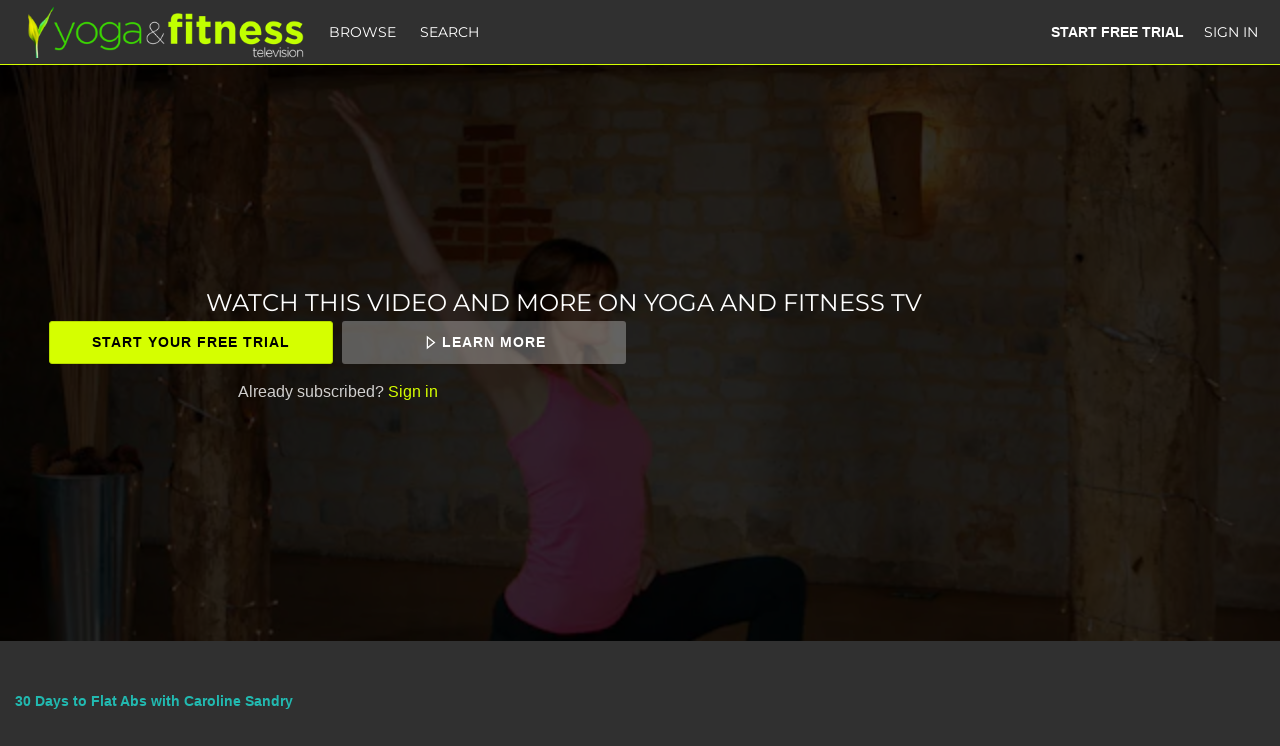

--- FILE ---
content_type: text/html; charset=utf-8
request_url: https://www.google.com/recaptcha/enterprise/anchor?ar=1&k=6LfvmnopAAAAACA1XKDZ4aLl79C20qmy7BJp9SP8&co=aHR0cHM6Ly93d3cueW9nYWFuZGZpdG5lc3MudHY6NDQz&hl=en&v=PoyoqOPhxBO7pBk68S4YbpHZ&size=invisible&anchor-ms=20000&execute-ms=30000&cb=z46xr2hfqz7y
body_size: 48794
content:
<!DOCTYPE HTML><html dir="ltr" lang="en"><head><meta http-equiv="Content-Type" content="text/html; charset=UTF-8">
<meta http-equiv="X-UA-Compatible" content="IE=edge">
<title>reCAPTCHA</title>
<style type="text/css">
/* cyrillic-ext */
@font-face {
  font-family: 'Roboto';
  font-style: normal;
  font-weight: 400;
  font-stretch: 100%;
  src: url(//fonts.gstatic.com/s/roboto/v48/KFO7CnqEu92Fr1ME7kSn66aGLdTylUAMa3GUBHMdazTgWw.woff2) format('woff2');
  unicode-range: U+0460-052F, U+1C80-1C8A, U+20B4, U+2DE0-2DFF, U+A640-A69F, U+FE2E-FE2F;
}
/* cyrillic */
@font-face {
  font-family: 'Roboto';
  font-style: normal;
  font-weight: 400;
  font-stretch: 100%;
  src: url(//fonts.gstatic.com/s/roboto/v48/KFO7CnqEu92Fr1ME7kSn66aGLdTylUAMa3iUBHMdazTgWw.woff2) format('woff2');
  unicode-range: U+0301, U+0400-045F, U+0490-0491, U+04B0-04B1, U+2116;
}
/* greek-ext */
@font-face {
  font-family: 'Roboto';
  font-style: normal;
  font-weight: 400;
  font-stretch: 100%;
  src: url(//fonts.gstatic.com/s/roboto/v48/KFO7CnqEu92Fr1ME7kSn66aGLdTylUAMa3CUBHMdazTgWw.woff2) format('woff2');
  unicode-range: U+1F00-1FFF;
}
/* greek */
@font-face {
  font-family: 'Roboto';
  font-style: normal;
  font-weight: 400;
  font-stretch: 100%;
  src: url(//fonts.gstatic.com/s/roboto/v48/KFO7CnqEu92Fr1ME7kSn66aGLdTylUAMa3-UBHMdazTgWw.woff2) format('woff2');
  unicode-range: U+0370-0377, U+037A-037F, U+0384-038A, U+038C, U+038E-03A1, U+03A3-03FF;
}
/* math */
@font-face {
  font-family: 'Roboto';
  font-style: normal;
  font-weight: 400;
  font-stretch: 100%;
  src: url(//fonts.gstatic.com/s/roboto/v48/KFO7CnqEu92Fr1ME7kSn66aGLdTylUAMawCUBHMdazTgWw.woff2) format('woff2');
  unicode-range: U+0302-0303, U+0305, U+0307-0308, U+0310, U+0312, U+0315, U+031A, U+0326-0327, U+032C, U+032F-0330, U+0332-0333, U+0338, U+033A, U+0346, U+034D, U+0391-03A1, U+03A3-03A9, U+03B1-03C9, U+03D1, U+03D5-03D6, U+03F0-03F1, U+03F4-03F5, U+2016-2017, U+2034-2038, U+203C, U+2040, U+2043, U+2047, U+2050, U+2057, U+205F, U+2070-2071, U+2074-208E, U+2090-209C, U+20D0-20DC, U+20E1, U+20E5-20EF, U+2100-2112, U+2114-2115, U+2117-2121, U+2123-214F, U+2190, U+2192, U+2194-21AE, U+21B0-21E5, U+21F1-21F2, U+21F4-2211, U+2213-2214, U+2216-22FF, U+2308-230B, U+2310, U+2319, U+231C-2321, U+2336-237A, U+237C, U+2395, U+239B-23B7, U+23D0, U+23DC-23E1, U+2474-2475, U+25AF, U+25B3, U+25B7, U+25BD, U+25C1, U+25CA, U+25CC, U+25FB, U+266D-266F, U+27C0-27FF, U+2900-2AFF, U+2B0E-2B11, U+2B30-2B4C, U+2BFE, U+3030, U+FF5B, U+FF5D, U+1D400-1D7FF, U+1EE00-1EEFF;
}
/* symbols */
@font-face {
  font-family: 'Roboto';
  font-style: normal;
  font-weight: 400;
  font-stretch: 100%;
  src: url(//fonts.gstatic.com/s/roboto/v48/KFO7CnqEu92Fr1ME7kSn66aGLdTylUAMaxKUBHMdazTgWw.woff2) format('woff2');
  unicode-range: U+0001-000C, U+000E-001F, U+007F-009F, U+20DD-20E0, U+20E2-20E4, U+2150-218F, U+2190, U+2192, U+2194-2199, U+21AF, U+21E6-21F0, U+21F3, U+2218-2219, U+2299, U+22C4-22C6, U+2300-243F, U+2440-244A, U+2460-24FF, U+25A0-27BF, U+2800-28FF, U+2921-2922, U+2981, U+29BF, U+29EB, U+2B00-2BFF, U+4DC0-4DFF, U+FFF9-FFFB, U+10140-1018E, U+10190-1019C, U+101A0, U+101D0-101FD, U+102E0-102FB, U+10E60-10E7E, U+1D2C0-1D2D3, U+1D2E0-1D37F, U+1F000-1F0FF, U+1F100-1F1AD, U+1F1E6-1F1FF, U+1F30D-1F30F, U+1F315, U+1F31C, U+1F31E, U+1F320-1F32C, U+1F336, U+1F378, U+1F37D, U+1F382, U+1F393-1F39F, U+1F3A7-1F3A8, U+1F3AC-1F3AF, U+1F3C2, U+1F3C4-1F3C6, U+1F3CA-1F3CE, U+1F3D4-1F3E0, U+1F3ED, U+1F3F1-1F3F3, U+1F3F5-1F3F7, U+1F408, U+1F415, U+1F41F, U+1F426, U+1F43F, U+1F441-1F442, U+1F444, U+1F446-1F449, U+1F44C-1F44E, U+1F453, U+1F46A, U+1F47D, U+1F4A3, U+1F4B0, U+1F4B3, U+1F4B9, U+1F4BB, U+1F4BF, U+1F4C8-1F4CB, U+1F4D6, U+1F4DA, U+1F4DF, U+1F4E3-1F4E6, U+1F4EA-1F4ED, U+1F4F7, U+1F4F9-1F4FB, U+1F4FD-1F4FE, U+1F503, U+1F507-1F50B, U+1F50D, U+1F512-1F513, U+1F53E-1F54A, U+1F54F-1F5FA, U+1F610, U+1F650-1F67F, U+1F687, U+1F68D, U+1F691, U+1F694, U+1F698, U+1F6AD, U+1F6B2, U+1F6B9-1F6BA, U+1F6BC, U+1F6C6-1F6CF, U+1F6D3-1F6D7, U+1F6E0-1F6EA, U+1F6F0-1F6F3, U+1F6F7-1F6FC, U+1F700-1F7FF, U+1F800-1F80B, U+1F810-1F847, U+1F850-1F859, U+1F860-1F887, U+1F890-1F8AD, U+1F8B0-1F8BB, U+1F8C0-1F8C1, U+1F900-1F90B, U+1F93B, U+1F946, U+1F984, U+1F996, U+1F9E9, U+1FA00-1FA6F, U+1FA70-1FA7C, U+1FA80-1FA89, U+1FA8F-1FAC6, U+1FACE-1FADC, U+1FADF-1FAE9, U+1FAF0-1FAF8, U+1FB00-1FBFF;
}
/* vietnamese */
@font-face {
  font-family: 'Roboto';
  font-style: normal;
  font-weight: 400;
  font-stretch: 100%;
  src: url(//fonts.gstatic.com/s/roboto/v48/KFO7CnqEu92Fr1ME7kSn66aGLdTylUAMa3OUBHMdazTgWw.woff2) format('woff2');
  unicode-range: U+0102-0103, U+0110-0111, U+0128-0129, U+0168-0169, U+01A0-01A1, U+01AF-01B0, U+0300-0301, U+0303-0304, U+0308-0309, U+0323, U+0329, U+1EA0-1EF9, U+20AB;
}
/* latin-ext */
@font-face {
  font-family: 'Roboto';
  font-style: normal;
  font-weight: 400;
  font-stretch: 100%;
  src: url(//fonts.gstatic.com/s/roboto/v48/KFO7CnqEu92Fr1ME7kSn66aGLdTylUAMa3KUBHMdazTgWw.woff2) format('woff2');
  unicode-range: U+0100-02BA, U+02BD-02C5, U+02C7-02CC, U+02CE-02D7, U+02DD-02FF, U+0304, U+0308, U+0329, U+1D00-1DBF, U+1E00-1E9F, U+1EF2-1EFF, U+2020, U+20A0-20AB, U+20AD-20C0, U+2113, U+2C60-2C7F, U+A720-A7FF;
}
/* latin */
@font-face {
  font-family: 'Roboto';
  font-style: normal;
  font-weight: 400;
  font-stretch: 100%;
  src: url(//fonts.gstatic.com/s/roboto/v48/KFO7CnqEu92Fr1ME7kSn66aGLdTylUAMa3yUBHMdazQ.woff2) format('woff2');
  unicode-range: U+0000-00FF, U+0131, U+0152-0153, U+02BB-02BC, U+02C6, U+02DA, U+02DC, U+0304, U+0308, U+0329, U+2000-206F, U+20AC, U+2122, U+2191, U+2193, U+2212, U+2215, U+FEFF, U+FFFD;
}
/* cyrillic-ext */
@font-face {
  font-family: 'Roboto';
  font-style: normal;
  font-weight: 500;
  font-stretch: 100%;
  src: url(//fonts.gstatic.com/s/roboto/v48/KFO7CnqEu92Fr1ME7kSn66aGLdTylUAMa3GUBHMdazTgWw.woff2) format('woff2');
  unicode-range: U+0460-052F, U+1C80-1C8A, U+20B4, U+2DE0-2DFF, U+A640-A69F, U+FE2E-FE2F;
}
/* cyrillic */
@font-face {
  font-family: 'Roboto';
  font-style: normal;
  font-weight: 500;
  font-stretch: 100%;
  src: url(//fonts.gstatic.com/s/roboto/v48/KFO7CnqEu92Fr1ME7kSn66aGLdTylUAMa3iUBHMdazTgWw.woff2) format('woff2');
  unicode-range: U+0301, U+0400-045F, U+0490-0491, U+04B0-04B1, U+2116;
}
/* greek-ext */
@font-face {
  font-family: 'Roboto';
  font-style: normal;
  font-weight: 500;
  font-stretch: 100%;
  src: url(//fonts.gstatic.com/s/roboto/v48/KFO7CnqEu92Fr1ME7kSn66aGLdTylUAMa3CUBHMdazTgWw.woff2) format('woff2');
  unicode-range: U+1F00-1FFF;
}
/* greek */
@font-face {
  font-family: 'Roboto';
  font-style: normal;
  font-weight: 500;
  font-stretch: 100%;
  src: url(//fonts.gstatic.com/s/roboto/v48/KFO7CnqEu92Fr1ME7kSn66aGLdTylUAMa3-UBHMdazTgWw.woff2) format('woff2');
  unicode-range: U+0370-0377, U+037A-037F, U+0384-038A, U+038C, U+038E-03A1, U+03A3-03FF;
}
/* math */
@font-face {
  font-family: 'Roboto';
  font-style: normal;
  font-weight: 500;
  font-stretch: 100%;
  src: url(//fonts.gstatic.com/s/roboto/v48/KFO7CnqEu92Fr1ME7kSn66aGLdTylUAMawCUBHMdazTgWw.woff2) format('woff2');
  unicode-range: U+0302-0303, U+0305, U+0307-0308, U+0310, U+0312, U+0315, U+031A, U+0326-0327, U+032C, U+032F-0330, U+0332-0333, U+0338, U+033A, U+0346, U+034D, U+0391-03A1, U+03A3-03A9, U+03B1-03C9, U+03D1, U+03D5-03D6, U+03F0-03F1, U+03F4-03F5, U+2016-2017, U+2034-2038, U+203C, U+2040, U+2043, U+2047, U+2050, U+2057, U+205F, U+2070-2071, U+2074-208E, U+2090-209C, U+20D0-20DC, U+20E1, U+20E5-20EF, U+2100-2112, U+2114-2115, U+2117-2121, U+2123-214F, U+2190, U+2192, U+2194-21AE, U+21B0-21E5, U+21F1-21F2, U+21F4-2211, U+2213-2214, U+2216-22FF, U+2308-230B, U+2310, U+2319, U+231C-2321, U+2336-237A, U+237C, U+2395, U+239B-23B7, U+23D0, U+23DC-23E1, U+2474-2475, U+25AF, U+25B3, U+25B7, U+25BD, U+25C1, U+25CA, U+25CC, U+25FB, U+266D-266F, U+27C0-27FF, U+2900-2AFF, U+2B0E-2B11, U+2B30-2B4C, U+2BFE, U+3030, U+FF5B, U+FF5D, U+1D400-1D7FF, U+1EE00-1EEFF;
}
/* symbols */
@font-face {
  font-family: 'Roboto';
  font-style: normal;
  font-weight: 500;
  font-stretch: 100%;
  src: url(//fonts.gstatic.com/s/roboto/v48/KFO7CnqEu92Fr1ME7kSn66aGLdTylUAMaxKUBHMdazTgWw.woff2) format('woff2');
  unicode-range: U+0001-000C, U+000E-001F, U+007F-009F, U+20DD-20E0, U+20E2-20E4, U+2150-218F, U+2190, U+2192, U+2194-2199, U+21AF, U+21E6-21F0, U+21F3, U+2218-2219, U+2299, U+22C4-22C6, U+2300-243F, U+2440-244A, U+2460-24FF, U+25A0-27BF, U+2800-28FF, U+2921-2922, U+2981, U+29BF, U+29EB, U+2B00-2BFF, U+4DC0-4DFF, U+FFF9-FFFB, U+10140-1018E, U+10190-1019C, U+101A0, U+101D0-101FD, U+102E0-102FB, U+10E60-10E7E, U+1D2C0-1D2D3, U+1D2E0-1D37F, U+1F000-1F0FF, U+1F100-1F1AD, U+1F1E6-1F1FF, U+1F30D-1F30F, U+1F315, U+1F31C, U+1F31E, U+1F320-1F32C, U+1F336, U+1F378, U+1F37D, U+1F382, U+1F393-1F39F, U+1F3A7-1F3A8, U+1F3AC-1F3AF, U+1F3C2, U+1F3C4-1F3C6, U+1F3CA-1F3CE, U+1F3D4-1F3E0, U+1F3ED, U+1F3F1-1F3F3, U+1F3F5-1F3F7, U+1F408, U+1F415, U+1F41F, U+1F426, U+1F43F, U+1F441-1F442, U+1F444, U+1F446-1F449, U+1F44C-1F44E, U+1F453, U+1F46A, U+1F47D, U+1F4A3, U+1F4B0, U+1F4B3, U+1F4B9, U+1F4BB, U+1F4BF, U+1F4C8-1F4CB, U+1F4D6, U+1F4DA, U+1F4DF, U+1F4E3-1F4E6, U+1F4EA-1F4ED, U+1F4F7, U+1F4F9-1F4FB, U+1F4FD-1F4FE, U+1F503, U+1F507-1F50B, U+1F50D, U+1F512-1F513, U+1F53E-1F54A, U+1F54F-1F5FA, U+1F610, U+1F650-1F67F, U+1F687, U+1F68D, U+1F691, U+1F694, U+1F698, U+1F6AD, U+1F6B2, U+1F6B9-1F6BA, U+1F6BC, U+1F6C6-1F6CF, U+1F6D3-1F6D7, U+1F6E0-1F6EA, U+1F6F0-1F6F3, U+1F6F7-1F6FC, U+1F700-1F7FF, U+1F800-1F80B, U+1F810-1F847, U+1F850-1F859, U+1F860-1F887, U+1F890-1F8AD, U+1F8B0-1F8BB, U+1F8C0-1F8C1, U+1F900-1F90B, U+1F93B, U+1F946, U+1F984, U+1F996, U+1F9E9, U+1FA00-1FA6F, U+1FA70-1FA7C, U+1FA80-1FA89, U+1FA8F-1FAC6, U+1FACE-1FADC, U+1FADF-1FAE9, U+1FAF0-1FAF8, U+1FB00-1FBFF;
}
/* vietnamese */
@font-face {
  font-family: 'Roboto';
  font-style: normal;
  font-weight: 500;
  font-stretch: 100%;
  src: url(//fonts.gstatic.com/s/roboto/v48/KFO7CnqEu92Fr1ME7kSn66aGLdTylUAMa3OUBHMdazTgWw.woff2) format('woff2');
  unicode-range: U+0102-0103, U+0110-0111, U+0128-0129, U+0168-0169, U+01A0-01A1, U+01AF-01B0, U+0300-0301, U+0303-0304, U+0308-0309, U+0323, U+0329, U+1EA0-1EF9, U+20AB;
}
/* latin-ext */
@font-face {
  font-family: 'Roboto';
  font-style: normal;
  font-weight: 500;
  font-stretch: 100%;
  src: url(//fonts.gstatic.com/s/roboto/v48/KFO7CnqEu92Fr1ME7kSn66aGLdTylUAMa3KUBHMdazTgWw.woff2) format('woff2');
  unicode-range: U+0100-02BA, U+02BD-02C5, U+02C7-02CC, U+02CE-02D7, U+02DD-02FF, U+0304, U+0308, U+0329, U+1D00-1DBF, U+1E00-1E9F, U+1EF2-1EFF, U+2020, U+20A0-20AB, U+20AD-20C0, U+2113, U+2C60-2C7F, U+A720-A7FF;
}
/* latin */
@font-face {
  font-family: 'Roboto';
  font-style: normal;
  font-weight: 500;
  font-stretch: 100%;
  src: url(//fonts.gstatic.com/s/roboto/v48/KFO7CnqEu92Fr1ME7kSn66aGLdTylUAMa3yUBHMdazQ.woff2) format('woff2');
  unicode-range: U+0000-00FF, U+0131, U+0152-0153, U+02BB-02BC, U+02C6, U+02DA, U+02DC, U+0304, U+0308, U+0329, U+2000-206F, U+20AC, U+2122, U+2191, U+2193, U+2212, U+2215, U+FEFF, U+FFFD;
}
/* cyrillic-ext */
@font-face {
  font-family: 'Roboto';
  font-style: normal;
  font-weight: 900;
  font-stretch: 100%;
  src: url(//fonts.gstatic.com/s/roboto/v48/KFO7CnqEu92Fr1ME7kSn66aGLdTylUAMa3GUBHMdazTgWw.woff2) format('woff2');
  unicode-range: U+0460-052F, U+1C80-1C8A, U+20B4, U+2DE0-2DFF, U+A640-A69F, U+FE2E-FE2F;
}
/* cyrillic */
@font-face {
  font-family: 'Roboto';
  font-style: normal;
  font-weight: 900;
  font-stretch: 100%;
  src: url(//fonts.gstatic.com/s/roboto/v48/KFO7CnqEu92Fr1ME7kSn66aGLdTylUAMa3iUBHMdazTgWw.woff2) format('woff2');
  unicode-range: U+0301, U+0400-045F, U+0490-0491, U+04B0-04B1, U+2116;
}
/* greek-ext */
@font-face {
  font-family: 'Roboto';
  font-style: normal;
  font-weight: 900;
  font-stretch: 100%;
  src: url(//fonts.gstatic.com/s/roboto/v48/KFO7CnqEu92Fr1ME7kSn66aGLdTylUAMa3CUBHMdazTgWw.woff2) format('woff2');
  unicode-range: U+1F00-1FFF;
}
/* greek */
@font-face {
  font-family: 'Roboto';
  font-style: normal;
  font-weight: 900;
  font-stretch: 100%;
  src: url(//fonts.gstatic.com/s/roboto/v48/KFO7CnqEu92Fr1ME7kSn66aGLdTylUAMa3-UBHMdazTgWw.woff2) format('woff2');
  unicode-range: U+0370-0377, U+037A-037F, U+0384-038A, U+038C, U+038E-03A1, U+03A3-03FF;
}
/* math */
@font-face {
  font-family: 'Roboto';
  font-style: normal;
  font-weight: 900;
  font-stretch: 100%;
  src: url(//fonts.gstatic.com/s/roboto/v48/KFO7CnqEu92Fr1ME7kSn66aGLdTylUAMawCUBHMdazTgWw.woff2) format('woff2');
  unicode-range: U+0302-0303, U+0305, U+0307-0308, U+0310, U+0312, U+0315, U+031A, U+0326-0327, U+032C, U+032F-0330, U+0332-0333, U+0338, U+033A, U+0346, U+034D, U+0391-03A1, U+03A3-03A9, U+03B1-03C9, U+03D1, U+03D5-03D6, U+03F0-03F1, U+03F4-03F5, U+2016-2017, U+2034-2038, U+203C, U+2040, U+2043, U+2047, U+2050, U+2057, U+205F, U+2070-2071, U+2074-208E, U+2090-209C, U+20D0-20DC, U+20E1, U+20E5-20EF, U+2100-2112, U+2114-2115, U+2117-2121, U+2123-214F, U+2190, U+2192, U+2194-21AE, U+21B0-21E5, U+21F1-21F2, U+21F4-2211, U+2213-2214, U+2216-22FF, U+2308-230B, U+2310, U+2319, U+231C-2321, U+2336-237A, U+237C, U+2395, U+239B-23B7, U+23D0, U+23DC-23E1, U+2474-2475, U+25AF, U+25B3, U+25B7, U+25BD, U+25C1, U+25CA, U+25CC, U+25FB, U+266D-266F, U+27C0-27FF, U+2900-2AFF, U+2B0E-2B11, U+2B30-2B4C, U+2BFE, U+3030, U+FF5B, U+FF5D, U+1D400-1D7FF, U+1EE00-1EEFF;
}
/* symbols */
@font-face {
  font-family: 'Roboto';
  font-style: normal;
  font-weight: 900;
  font-stretch: 100%;
  src: url(//fonts.gstatic.com/s/roboto/v48/KFO7CnqEu92Fr1ME7kSn66aGLdTylUAMaxKUBHMdazTgWw.woff2) format('woff2');
  unicode-range: U+0001-000C, U+000E-001F, U+007F-009F, U+20DD-20E0, U+20E2-20E4, U+2150-218F, U+2190, U+2192, U+2194-2199, U+21AF, U+21E6-21F0, U+21F3, U+2218-2219, U+2299, U+22C4-22C6, U+2300-243F, U+2440-244A, U+2460-24FF, U+25A0-27BF, U+2800-28FF, U+2921-2922, U+2981, U+29BF, U+29EB, U+2B00-2BFF, U+4DC0-4DFF, U+FFF9-FFFB, U+10140-1018E, U+10190-1019C, U+101A0, U+101D0-101FD, U+102E0-102FB, U+10E60-10E7E, U+1D2C0-1D2D3, U+1D2E0-1D37F, U+1F000-1F0FF, U+1F100-1F1AD, U+1F1E6-1F1FF, U+1F30D-1F30F, U+1F315, U+1F31C, U+1F31E, U+1F320-1F32C, U+1F336, U+1F378, U+1F37D, U+1F382, U+1F393-1F39F, U+1F3A7-1F3A8, U+1F3AC-1F3AF, U+1F3C2, U+1F3C4-1F3C6, U+1F3CA-1F3CE, U+1F3D4-1F3E0, U+1F3ED, U+1F3F1-1F3F3, U+1F3F5-1F3F7, U+1F408, U+1F415, U+1F41F, U+1F426, U+1F43F, U+1F441-1F442, U+1F444, U+1F446-1F449, U+1F44C-1F44E, U+1F453, U+1F46A, U+1F47D, U+1F4A3, U+1F4B0, U+1F4B3, U+1F4B9, U+1F4BB, U+1F4BF, U+1F4C8-1F4CB, U+1F4D6, U+1F4DA, U+1F4DF, U+1F4E3-1F4E6, U+1F4EA-1F4ED, U+1F4F7, U+1F4F9-1F4FB, U+1F4FD-1F4FE, U+1F503, U+1F507-1F50B, U+1F50D, U+1F512-1F513, U+1F53E-1F54A, U+1F54F-1F5FA, U+1F610, U+1F650-1F67F, U+1F687, U+1F68D, U+1F691, U+1F694, U+1F698, U+1F6AD, U+1F6B2, U+1F6B9-1F6BA, U+1F6BC, U+1F6C6-1F6CF, U+1F6D3-1F6D7, U+1F6E0-1F6EA, U+1F6F0-1F6F3, U+1F6F7-1F6FC, U+1F700-1F7FF, U+1F800-1F80B, U+1F810-1F847, U+1F850-1F859, U+1F860-1F887, U+1F890-1F8AD, U+1F8B0-1F8BB, U+1F8C0-1F8C1, U+1F900-1F90B, U+1F93B, U+1F946, U+1F984, U+1F996, U+1F9E9, U+1FA00-1FA6F, U+1FA70-1FA7C, U+1FA80-1FA89, U+1FA8F-1FAC6, U+1FACE-1FADC, U+1FADF-1FAE9, U+1FAF0-1FAF8, U+1FB00-1FBFF;
}
/* vietnamese */
@font-face {
  font-family: 'Roboto';
  font-style: normal;
  font-weight: 900;
  font-stretch: 100%;
  src: url(//fonts.gstatic.com/s/roboto/v48/KFO7CnqEu92Fr1ME7kSn66aGLdTylUAMa3OUBHMdazTgWw.woff2) format('woff2');
  unicode-range: U+0102-0103, U+0110-0111, U+0128-0129, U+0168-0169, U+01A0-01A1, U+01AF-01B0, U+0300-0301, U+0303-0304, U+0308-0309, U+0323, U+0329, U+1EA0-1EF9, U+20AB;
}
/* latin-ext */
@font-face {
  font-family: 'Roboto';
  font-style: normal;
  font-weight: 900;
  font-stretch: 100%;
  src: url(//fonts.gstatic.com/s/roboto/v48/KFO7CnqEu92Fr1ME7kSn66aGLdTylUAMa3KUBHMdazTgWw.woff2) format('woff2');
  unicode-range: U+0100-02BA, U+02BD-02C5, U+02C7-02CC, U+02CE-02D7, U+02DD-02FF, U+0304, U+0308, U+0329, U+1D00-1DBF, U+1E00-1E9F, U+1EF2-1EFF, U+2020, U+20A0-20AB, U+20AD-20C0, U+2113, U+2C60-2C7F, U+A720-A7FF;
}
/* latin */
@font-face {
  font-family: 'Roboto';
  font-style: normal;
  font-weight: 900;
  font-stretch: 100%;
  src: url(//fonts.gstatic.com/s/roboto/v48/KFO7CnqEu92Fr1ME7kSn66aGLdTylUAMa3yUBHMdazQ.woff2) format('woff2');
  unicode-range: U+0000-00FF, U+0131, U+0152-0153, U+02BB-02BC, U+02C6, U+02DA, U+02DC, U+0304, U+0308, U+0329, U+2000-206F, U+20AC, U+2122, U+2191, U+2193, U+2212, U+2215, U+FEFF, U+FFFD;
}

</style>
<link rel="stylesheet" type="text/css" href="https://www.gstatic.com/recaptcha/releases/PoyoqOPhxBO7pBk68S4YbpHZ/styles__ltr.css">
<script nonce="7mglUoofhehAwoYka1VAag" type="text/javascript">window['__recaptcha_api'] = 'https://www.google.com/recaptcha/enterprise/';</script>
<script type="text/javascript" src="https://www.gstatic.com/recaptcha/releases/PoyoqOPhxBO7pBk68S4YbpHZ/recaptcha__en.js" nonce="7mglUoofhehAwoYka1VAag">
      
    </script></head>
<body><div id="rc-anchor-alert" class="rc-anchor-alert"></div>
<input type="hidden" id="recaptcha-token" value="[base64]">
<script type="text/javascript" nonce="7mglUoofhehAwoYka1VAag">
      recaptcha.anchor.Main.init("[\x22ainput\x22,[\x22bgdata\x22,\x22\x22,\[base64]/[base64]/[base64]/ZyhXLGgpOnEoW04sMjEsbF0sVywwKSxoKSxmYWxzZSxmYWxzZSl9Y2F0Y2goayl7RygzNTgsVyk/[base64]/[base64]/[base64]/[base64]/[base64]/[base64]/[base64]/bmV3IEJbT10oRFswXSk6dz09Mj9uZXcgQltPXShEWzBdLERbMV0pOnc9PTM/bmV3IEJbT10oRFswXSxEWzFdLERbMl0pOnc9PTQ/[base64]/[base64]/[base64]/[base64]/[base64]\\u003d\x22,\[base64]\x22,\x22DSPCpkMPwpbCj8KHdcKSIG7ChcKwwp48w77DmzRLwol4IgbCg0nCgDZTwpEBwrxaw6xHYHDCvcKgw6MEdAxsYlQAbn5RdsOEWRISw5Nhw4/[base64]/[base64]/Do8OHwrwSXgLDhhwKG8OwSsO4w68TwrrCi8OhK8ORw7PDu2bDsSrCmFbCtHPDrsKSBEHDkwpnAXrChsOnwofDl8Klwq/ClcOdwprDkDxXeCx1wovDrxlXc2oSHWEpUsOnwobClREBwp/Dnz1jwppHRMK2DsOrwqXCiMOpRgnDh8K9EVI5wr3DicOHVSMFw49Ec8Oqwp3DuMODwqc7w7drw5/Cl8KzCsO0K0cILcOkwoAjwrDCucKbTMOXwrfDh0bDtsK7RMKyUcK0w4xhw4XDhTpQw5LDnsOuw4fDklHCjsO3dsK6CH9UMwAvZxNsw7Foc8K8MMO2w4DCrMORw7PDqyLDrsKuAlrCsELCtsO/wo50Gxsawr10w7tCw43CscOrw5DDu8KZXcOyE3U6w5gQwrZzwo4Nw7/DuMOxbRzCisKNfmnChQzDswrDlMOPwqLCsMOJa8KyR8Ogw78pP8OBMcKAw4MObmbDo1/Dn8Ojw53Du2ICN8Klw7wGQ0oTXzMLw5vCq1jClFgwPlfDuULCj8KQw5vDhcOGw6HCsXhlwrbDoEHDocOcw7TDvnV0w7VYIsOww6LCl0kUwqXDtMKKw5JjwofDrlHDtk3DuFzCoMOfwo/DhyTDlMKEcsOAWCvDlcOOXcK5L1tIZsKDVcOVw5rDmcK3a8KMwqDDpcK7UcOiw41lw4LDrMK4w7NoNVrCkMO2w4deWMOMQ1zDqcO3NQbCsAMXXcOqFkPDpw4YN8O6CcOoZ8K9QWMxWkszw4/DqHE9wqMSKsOKw6XCt8OLw55ow4pLwr/[base64]/DtgrDtMKKwp3CqsOUw6sswqDCohMdwrBlwrBYw7ULagTChMKzwpwaw6BUGEciw54/LMOUw7zCjSd3EcO1e8KpPcKDw6fDucOZJcO4L8Oyw6jClQLDmmfClwfCrMKkwqHCocKRLVjDjwJGY8Opw6/Ctl1tSDErTk9yTcOCwpJdAhYvFU1Dw4EJw68iwoNBJ8Kaw5UDX8OjwqcdwrHDuMKhIHkHFw3CpgtEw6DCqsOQBV06wpJAGMKTw6HCi2PDnwN7w7E/GsOlFsKkIDHDvQTDlMOnw47DpsKbZi8WWmx+w70bw6UGwrHDpMOdeX/Cr8Kdw7pONCdZwqBBw57CgcOSw7swRsOWwpbDnGPDlS9CFcKwwo1tCcKWbEjDpcK1wp11woDCnMKYHELDpsO8w4FZw5Qsw4PCljYiZsKRMRlxF2DDgsOudic/w4PDlMOfB8KTw4HCpAlMXsK+T8OYwqTCuGBRf1jDlGNEWsK4SsKTw5pjJRLCrMOHDQVNQAhRbAdGNMOFHH/DuRfDmEEjwrbDpm1uw69dwqXClkvCijVbLVzDvcO8ZHjDkTMtw6XDm3jCqcOzTcKbESh4wrTDumjCo1N0w6TCp8KRAsOIEcKJwqLDpsOyPGFPKV7Ci8K1GxPDn8KDFMKYd8KWUi/[base64]/[base64]/CgXbCqMKWWMKUwpgnEMKRAXp7w5hBMcKeGhJlwrHDnG0wZG5Xw7DDp1Qjwoo4w4QGfQVQCsKiw7hrw5hsSsOwwoE0HsKoKMKSHS/[base64]/Ckwprwp8UKMKDGG90w5jCig/[base64]/TkciLsOrwpbDl3RBw6UgXcKyesO7worDoW7CjSnDhMOAVMOpRSjCusK2wqjCu0cUwpRIw6sFLsKNwpoiCirClklmdgVUaMKjwpTCtx9GeXY6wrTCo8KiecO0wqbCvk/[base64]/DrE9lwrEBw7nCoMOOwoPChU41JcOpw77Dv8KbTMOLbsOSw4gmw6XCkcOkRcKWP8OJaMOFdjbCrExTwqHDl8KEw4PDrDbCqcOVw7hCLHDDh31ow6lOZ1rDmhDDpMO2UUFySMKsCsKEwp/[base64]/Ds0lIcitHwqrDpSDDp8OPwqTCssK2wp19LcOQwrN6J2tHwrMswodWwrLDgAcWwqrClEoJW8OKw43Cn8KjSQ/Cr8OsKMKZCsKZNj8eQFXCqsK4b8KKwqpdw4XCpF4Iw78Kw5zCkcKwG3lURD0CwrDDoyrDpD7DtAnCn8KHQsK7wrHDqBLCjsODXyzDkTJIw6QBXsKKwovDl8OnHcO4wqDDu8K/WirDnW/ClD7Dp3PDrjxzwoMGd8KjXsKOwpV9d8Ozwp/DusKmw5ApUg7DsMO/RURHGMKKVsKnR3jCn23CrcO/[base64]/VsOfw7LCpTDCl8KKQTZIM0jCnsKAegsOZXEQI8K3w7HDnQ3CkTTDhxERwqQjwqLDiADCizlhcMO7w6/DqBvDvsKDOzzCuSViwpTDkcOewq1JwoE4R8OPwojDi8OXBjBXZB3DjC0bwrwxwod/[base64]/Cn28Hw4tRwrTDv8Oaw5zCrVvCssKlPsKQwpvCv8KqYg3DnMOgwpvCsTnCo2ERw77CmAcNw7tGZXXCr8K/[base64]/[base64]/DkMKse8K6H090w4YnLiXDkMOwwrs3FsK6PsKvw7TDnAHCvFXDlhhETMK4PsKTw4fDgmDCnWBJKzzCijYrw7pXw79+wrXCpmLDosKeJBzDmMKMwqdgFsOoworDvjTDvcKJwrc7wpdYZ8K6fMOXZcK9f8KHQMO8cHjChUjCjcObw6rDpz/CmGMww54FG0HDssKjw5bDkcO4KGnDsRvDpsK4w6LCnmlldsOvw44Tw7/CgirCs8K4w7pJw6oRKFTDoyh/YmLCn8KkesO1GsKVwpDCsjA3f8ONwoYnwrvCon4mZMKlwrM9wqjDpMKAw7JQwqkdPyplwpkqdi7DqsKlw50Xw4zCuQYIwrtAVSFxA1DCnlE+wqHCoMOPNcKdfcOODzTCmsKwwrTDtcKkw4Ifwo4aZX/CoQTDqgIjwoDDlGEGGGvDqwFeUh5tw63Dk8Ksw49Kw5DCksOJPMOQAsKdDcKINX5gwqXDhCfCtC3DuiLCiH/CvsKbDsKTXzUfMEpQEMO1w45dw65VWsKBwoPDr2w/JRsGw5rCkTMfYjLCvixlwoHCqDE/JsKAR8KzwoHDhG5Xwq8hw5bCgMKAwozCox81wrFTw4lHwqnDpAZ+w5IDQw4bwrV2NMOlw7nCr3cCw6UaDMOZworCmsOPw5zCv2peZWEvOC/Cj8O5XyfDswNGIMO6DcOowqAew7nDpMOXKktkR8KqW8OkAcOpwo00w6vDuMOBAMKVB8OGw7tUBiRkw5MJwqlKRGQpAg7DtcKCdR/[base64]/[base64]/fS5/w6h2dcOuOMOSw7gow7rCs8KJw6oZGGjCmMOIw4fDtwvCpsKiMcOtw5nDtcKrw4TDhMKhw5zDgBQjeBsaJcKsaQ7DqHPDjVMJB20wdMOfw73DtsKcesK+w5oaIcK0QcKrwpEtwqgzP8KJw4MIw53Ch0oqBV0Bwr/Ct1LCo8KrJynChcKvwr08wqbCpxvDoz4Uw6QyL8KVwpQiwpk4CWPCvsKUw7APwp7DjTjColZeHlPDisOfMkAOwqI7w6taTDrDpjHDiMKVw4YIwqzDnF4Tw4Y3w4ZtH2DCncKqwo0cw4M8wo1Tw7dhw55uwqk0Nxwdwq/CvAXDk8KDw4XCvWsGQ8O1w7HCgcKJGWw6K27CoMKTbAjDr8OVYcKtwonCuyUlNcO/wqF6G8OYw4MCf8KrK8KIVX59wrHDvMO/wqXCkEoCwqRfwo/CgDvDrcKZflhrwpN1w4hgOhzDucOEX0zCgRUJwoVcw6g7TMO0SilJw4vCqcOvEcKlw4lbwopkcjwiQS3Di30EHcOkSxTDgcOFSMKASEg5BsOuKMO4w6vDqDLDt8OqwpVvw6ppJQB1w67CszYXSsOQwpUXwqnCkMKGLVA/w4jDnhlPwp/DsRBfG1PCmizCocOIEm1qw4bDhMKsw6U2wqbDmUrCpkzDvGfDnH50ECrCqMO3wqxVNsKTHTJXw6lJwqAbwo7DjyQTMsONw5HDgsKawqzDiMKeOMK+F8OtAsOmQcKBBcKJw7/CoMODQsKaTUNrw4TCqMKaFMKPH8OjWhHDqBDDu8OAwr/DgcOgOAYKw5zDuMOgw7p/[base64]/DoWXDisOOw68OfcKUBkPClSoWwqLDi8KEXWRQX8O/GMObHE/DusKNDSNuw48YAcKMd8KyF1VmFMOow4jDjAUvwrs+wpfCi3jCuEvCqj4UbnfCmMOWwpfChcK+RGTCnMO/aBwXRSE8w5XChcO1OMKnL2/CgMOmQFRedA9aw6EtUsOTw4LCscKZw5hCR8OfY3dSw4vDnC4Ce8Oowo7CgGx7fxZPwqjDgMOwMcK2w5HCuTAmAMK6ag/CsErCpR03w5d3ScOVAsO1w6fCuBnDq38iP8KrwoVMaMKjw4bDucKdwqB/MHANwpXDscOHYRQrfhDCihgjcsOefcKgeEYXw4LDkQDDn8KIS8OrfMKbKMONRsKwMcOnw7l1w4p8LDjDphkVFDzDlXrDmi1SwokWVHNIBB9ZMyPCjMOOYcOBCcOCw6/[base64]/Cvl5aw7wLwqHDtWBtBEvDvE3Cr8Kcw59gwqRrM8Oww6DDh2LDo8O9wo5Dw5vDo8OEw7PCmjvDsMKrwqEsRcOxT3PCkcONw4tXQW1Vw6gcSMOtwqLCoX/[base64]/Dl1DCpMKhw5PClV9tOcKEA8KNFhPCg8OiDD/Cs8Ojc2jDi8KxR2fCjMKgfhrCiiPDnB3CqzvDg3TDoBkWwqbCvsODTcKnwr4fw5p5w4nCmMKRSktTLHB7wr/DqcOdw44gwq3DpFHCjiUDOmjCvMKZZjLDscK5LGLDm8OGHWvCjmnDlsOqAQvCryvDksK5wolMesO0BnFhwqRVwpnCmcKgw4dVPAMSw4HCucOdOMOPwqzCisOtw6lBw6kwbRtEfxLDgcK9V0PDgMOYwo7CsGTCoTHCqcKtP8Ofw7JZwqzCjHV1OyQlw4/CqjHDqsKBw5HCr2wnwpkVw6FERsOxwoTDiMOPKsKuwpNwwqlZw54OX0tRNDbCulvDt3PDr8OzPsKuBCgOw6t6OMO1Uihaw6fDqMKrRW3CscKSF3pNccKSU8OBGU7DtUEzw4ZyNGzDoiw1PWfCiMKNFMO7w6LDkl4vw5sKw6kTwr/[base64]/CqcKyEmXDt0xJf8OcFMKEWScbwpzDqcOrwrbDpC0GBsKjwpLCusKswrwpw6xSwrxpw7vCksKTQcK5HsKyw50owqtvX8K9dDUMw5LDpWAHwrrCgQ4BwpfDt17Dmnk/w7bCssOdwq5VJQPCpMOVwocvF8OZCsKmw5ZSMMKbPhU4ZknCusKIRcOwZ8KrD1YEYcO5N8OHcg5fbyXCtcOcwod7fsObHUxJTjF+wr3CisKwZG3CgXLCqHHDnyTCnMKowoo0NsKNwr7ClhLCs8O/TxbDm2kDFiAVV8O0csKYBwnCuigCw5UZKzbDg8KTw6vCkMKmAy8Cw4TDi34RfS3DvcOnwpXCpcOEwp3DncOPw4zCgsOIwqVwMF/ClcK3aEtmMsK/w4YuwrPChMOywqPDnBXClsKqwqPDoMKywpcjOcKwISnCjMKhJ8KsHsOow5zDr0l4wpdLw4AaCcKZVBfDscKbwr/[base64]/ClcKDQcKUBsOJwrgTU2HCjTTCgTtKLFB5KyUuDBklw7I7w5skw7zDlsKfB8OCw4/DmQQxP10HAMKnURLCvsKlwrXDisOlUn3Cu8KrJlbDucObBnjCpGFZwozDs1sGwpjDjS9PGB/[base64]/CvB7DpQkMTAo+w5/[base64]/CisOXw7LDjRHDiMOdw6/DncKgwrB5SyDDvMKjw5fDs8OrGg4kK2bDvMOpw7Q4LMOaXcOEw6ZNJ8Kjw4Y8woPCnMOiw6nDrcK3wrvCp1XDrg3CqFjDgsOWdcK1QcOpMMORwrvDmsKNAHHCtAdLw60/wo41w77CmMOdwoluwrvCs1cZdz4Fw7ktw7TDni7ClGVZwpDCkARWK3DDnFcIwrHCqx7Cn8OzXUs5AsO3w4HCo8Kkw6AnCsKKw4/Ct27Clx3DiGYpw4BBYXEew6BOw7Mnw7QPScK2VRrDncOZXQ7DjGvCvC/DlsKBZwMbw4LCg8OtdjjDkMKBQsOPwpkVfcO5w4Y2QXdYVwkZwoDCucOvZcO9w6jDicOlbMOEw69RG8OXFm/CvGDDqTbCtMKRwpXCjTsawo0aDMKSLcKUJ8KZGMOMVjTDhMKJwo80NgjDogl+w5PCkSt+w698ZX0Sw4ktw51jw6vCn8KEP8KPdDMVw54mEsOgwqLCp8Old0jCqWMOw5QWw63Dm8KcNVzDjsOocHfDosKCwqHCq8O/[base64]/Dh8Kqb8O2F8KuDVHCucOPwpLCsHcXeznDl8KXX8ONwr01QyzDs2FhwofCpQfCrGLDgMObTsOXbGrDmiTDpjbDi8Oaw5HCqMOJwp3CtX00wo/CscK3C8Osw7R6VcKTScKzw4U/[base64]/[base64]/Cp8K9wq0Xw5HCjsKfwrrDp1cqw64lwonCqmzDviMPOSpzFsOKw7bDmMOzG8Kqb8O1S8ObayFbfERoGMKAwpRrQHvDlsKjwqfCi2glw7TCnA1GM8K6GSLDjMKuw77Dv8OhCwpcCsKSXSHCsSsbw6rCgMKrBcOSw5TDsyfCjA3DrUfCixvDscOew7/DocKYw64GwozDrx7DosKWLlFxw5AKw4vDtsKxw7zCmMOdwpE7wq/DvsK5d1/[base64]/[base64]/DpUPDo03DncOZwrPDr2rCmMO4wp7Dl8OeEGMWF8KTwrfCusOZUnrDnEHDpMOKY3HDqMKafsOuw6TCskfCjsOnwrHCjSdWw78swr/Co8OdwrXCl0tUWzXDk0DDmMKpOcKoDwVaHy80dsKQwqRUwrzCr1oOw4dlwpBmGnFWw4wGIAPCnULDmihtwqhTw63Cp8KnSMKcDQE4wr/CsMOJPjt7wr9Rw4B0f2fDiMObw5ocUsOAwpzDghRbNcKVwpjDgBYOwqZwI8O5ck3CumzCocOEw6FNw5HDvMO5wr7CkcKlL2jDhsKtwqZKKcOHw5LDu00pwoFKKh0iwrBow7bDmcKpRy49w45Xw7bDh8OEOsKDw5Few4YFGMKywoICw4bDlUBzfwBawp0mw6nDq8K5wq/[base64]/CjFjCksO2JFlVJ8OUworClicBXT/Ch3fCqHgRwpHChcKeOSLDpCggUcOuwovDmnTDt8O8wrFCwqdNCEUtH3pdw4jCmsOUwpd7Mz/Dpz3DvMKzwrHDnXzCq8OwHRHCksKVO8OcFsKEw73CjRrCucKVw6rCmT3Dr8Oyw6/Dt8Ofw4dtw7QmZMOyQh3CgcKCwr7CrmHCvcKbw5zDsjwvNcOcw6jDtSfDsGfChsKQKkjDqzjCg8OQTl/[base64]/UMO0bsKlwqVdNg9LWMKPWsOvwonCgWpPLUfDicODHDBzQMKIXcKFVRANFMKGwqhzw7lUHG/Cp2lTwpbDiC9MUiNfw6TCj8KEwoITVFHDuMOhwp8+VBNEw4oJwo9fHsKXdQLDgMOIw4HCtyYkBMOmwqwmwpI/WMKfLcO6wp5gDE4gH8KawrDCsS3CjiJpwopyw77CjcKGw6pOZEnCmEltw5ZAwpXDvcKnbGA6wrHDnU8aAR0kw5LDn8KlU8O/wpXDk8OAwq/CrMK7wqg+w4Z3ER0keMKvwqHCoilow4rCssKTUMKjwp/DnMOUwozDsMKowovDqcKzw7jCqhjDlE3Dr8Kcwp4kfcOzwpkbP3jDiw4QNgjDmcOkU8KRU8OCw73DkRF9dsKqD2/[base64]/Y8Kcw6XCjMOAwrnCnsO4w6c6cG7DsFdOLmNAw6QnBMK1w6cIwp5Uwr7Co8KsdMOsWxfCskfCnknCqMOcT3k6w5rCgMOKU2DDnlcNwrrCrMKsw5PDpk9NwpU0Gl7CpsOkwpl/wolZwqwAwobCiR3DocOTRwbDn08PHBDDtMOaw6rCoMK2MlVZw7DDvcOwwrFOwosEw4J3ECPDs2nCg8KmwoDDpMKmw7EVw5bClX/CpC1lwqbCqcKPDhxkw54NwrXCoHAHK8OGX8OmCsOWUsOXw6bDvGLDjsKww6fDvwlPLMKfIcKiPnHDs1p6ZcKWC8KmwpXDlyMeVHLDnMK1wrbDicKow50bKx/DiCHChEYNHXR5w4J8XMO2w7fDn8OhwpjCusOiwofCusK2McKwwrEnIMO/fw4IZRrCksOTw5Z/wp0KwpIHWcOCwrTDlzcbwqgOdVV0w6tJwrERXcKeQMOrwp7Cg8Opw6h7w6LCrMOKwrLDrsOpRB3DrCPDm001SmchNE/DosKWI8KOeMKsNMOOCcO2T8O0I8OTw4DDvAByeMKhQT4fw57Dg0TCisKzwprDoR3Dg0V6w4o/wp3Dpxo+wqjDp8OkwpHDrDzDh2jCrWHCgGFewqzCh0oWaMKIWTDDosOSLsK8w6jCsxQefsKIGFjDuEHChxxlw4dmw67CsT7DrlHDrnfDmkxjSsOhK8KBfcObf3rDg8OdwqZDw77DvcKGwpfCscO8wqTDn8OzwqrCpMKsw4ATVA1sWF/[base64]/CosKGAMK9w5ttDcKjw45PGjDDqwzCtMOSNcOTMcOJwoPDlQRaasO8TMKuwo5jw5B1w45Pw5NkcMOGeE7Cm194w6AJHWRlVEbCkcK5wqURbMOHw4XDpcOUw5FEVycGbsOhw6lNw6lVJw8yQkLDhMK+MVzDkcOOwoAvCTDDqMKVwqPCsW3DjB/DhsKHR1nDowMVP1vDrMOkw5rChcKETcOgOxxawrogw7rCrsOow6rDtS45WWZ5HTVAw4ENwq4bw4sWdMK2wo1rwpp3wpnChMO3AsKfJh84WHrDvsO+w5QZJMKcwqRqbsKZwqIJJcOCFcODU8O/AsO4worDmyLDusK/cUtVY8Onw6x9wpnCsWJoa8KQwroIFwbChwIFAhRQaQjDlcKgw4zCm37DgsK1w6Ebw60uwosECMOTwp8Mw4Ixw6fDvWNQIcO2w4cCwod/wq7Ds3NvP0LCtcKvTylOw7rClsO6wr3Ci0nDi8KWEEojIhAkwpgBw4HDlzfCoCw/[base64]/QcO+e8KBwokiwpbCp8O2woXDqULDs8O+Py4GLcKywpnDpsKCLsKWwqnDjBkIw6FTw6ZUwqzDk1HDr8OwesOeasK2UsOpJcONSMOdwr3Cjy7DvMK1w7jDp1HDr1TDuBPCulHCpMOswqNxScOoCsKdfcKaw5xLwrxLwoM1wpxaw7wrwqwPK1JvDsKcwp4xw5/[base64]/DiSLClHbDsMO8wqnDlxxYwrvDtXXCowLCucK5NMO6c8KvwrDDpcOaecK7w6nCscKPLMKew49pwrYyAMKdBMKyWMOqw68cYEDCvcObw5/DhGZYL27CjMO/ecOxwotZPMK7wpzDhMKgwpzDscKuwpPCsTDCh8OyRsK+CcO8XsO/wo4zF8OQwoUmw7RAw5I+e0/DksK5bcOQVA/DqMOIw5rCoV8Vwox7L20owrfDgj3Cn8KVw78kwqVHBHXCkcO9UsOadz53McO0w4nDjUPDtFHDrMKxScKmwrpnw6LCmXsGwqZSw7fDpcK/MmAjw4VQH8K9NcOmbGkGwrbCtcOQR3crwq3CuVR1w4RoPsOjwpgGwoITw7wJAMO9w6I/w5hGdg5gN8OXwo54w4XCtntcNU3DrR4FwrzDscOawrU+wq3DuE40bMOiVMK7ZFMswoR1w7HDicOIA8OGwoxVw7gie8O5w7smXDBiCMOZN8K2w6DCtsOxJMO+alnDvkxvBgMEcGhXwoXDssOKDcKzZsO8w7LDpmvCsy7ClF19wr03wrXDrWFTYiAmfsKnTDE/wonChF3Cn8KFw594wqvClsKxw6/ChcOPw50MwofDsGhzw4fChsKHwrTCvsO2w6zDqjYRwot/w4nDj8KXwqzDlkHDjMORw7ZGHD0eHUHDs3FMXC7DvBrCsyAadMOYwoPDn2/[base64]/DikvDkynDlDHCpMOvY2ciB2MlKSo9aMK/[base64]/DpcK4AmvCt1HDvcOBY0bCsgrDi8Oawp5FwqLDssOsEkLDpRE3KjzDqMOnwr/DgsOLwrNeXMO8RsOOwrJuHB4KU8Oxw4Qsw7hZMEAaBCdIdsO5w5AQXA4PdGXCgsOgLsOEwqjDkGXDjsKDRSbCmRXCiDZ7RsOzw4crw5DCuMKEwqxOw6N3w4Q2EWodcXk2HnzCnMKfYsK/dixhD8OUw6cdG8OpwptMSMKIRQBLwolEKcO4wpHCgsOTRhVlwr5mw7HDhzPCicKuw6RCFT3CpMKTwrzCrRVGDsK/wonDkmfDpcKAw40kw6xfHH3Cv8K3w7TDiGXCvsK1SMOcHitEwqzDrh0HYwI0w51Fw5zCr8O6wobDv8OOwqnDqmbCtcKPw74Gw6Ugw55KPsKHw63CuU7CpVLDjAF+XsKYc8KxDE4Tw7pMeMOmwoIDwolgVcOFw4gUw58Ff8K/w4YmIsOiFMOYw5o8wophL8O6wpBffTNfKHRXw7EjKAzDhkFTwrTDrlrDsMKffwzCqsOUwo/Dm8K1wrsVwoZWNzw7NBZ3L8O+w4A7X08fwrtwasKswp3CocK1MSLCvMKcw6REchjCug5uw48/wp8db8KRwpDDvREMX8Kaw6szw6/CjmHCs8O/SsKiWcO3XmLDszHDv8KJwrbCr0k2e8Oxw6rCscOUKi/DjMOjwpkuwqzDuMOGSsOuw73CkMKwwrPCucODw4LCrMOacMOSw6/[base64]/CjMKKw5VtwprDp07CtcOkwofDtAnClBfDmV0Iw7zCrGl4woTCjUnDrTV8wofCpDTDhMO4UgLCmsOlwrEuRcKzOT1oR8KvwrM+w4PDg8OuwpvDlBRcU8Khw7vCmMKywqYqw6cfVsKGLlPDj0/Cj8K5wo3CjMOnw5V9wofDvi7CoSvCjcKGw7BKXStoLELChFrCghzDq8KJwrzDjsOFCMOFRsOVwrsxXsKbwq5Nw6dRwr5mw6VXNcOBw5HCrx7CmcKCd2IaK8KdwqXDuzUMwrVFY8K2McOxVDPCmX5sLnDCtStqw60aYcKSNMKNw6jCqnDClSfDscO/dMO0wovCjWDCqAzCoU3CuARXJMKdw77DmCsaw6FCw6PChXxVAm8tRAADwqDCoBPDrcOieQvCksOBQEFcwr8awq11wrJlwpTDrBYxw4PDm1vCq8OmO0bCqS4LwpbCkTYgGmzCoz8eYcOKawfCjX43w4/Dr8KrwoEFXVbCjgASM8K4ScOuworDnznCm1/Dk8K5WcKTw5XDh8Ocw7plHVvDtsKqTMOiw4F3EcOuw48UwrXCg8KmGsKfw4gIw6wwV8Obd37Dt8OxwoF9w53CpcK3w6/DvcOeOzDDrcKTFBTCvVXCiUjCs8Ktw6lxRcOvWFVgJRQ4D040w67DpSEAw7TDq2TDtMO0wqwfw5rDqm8RJFjDl3AgMWvDqypxw7pdHT/ClcOwwqnCnR59w4Zcw57Dv8KuwoPDsH/[base64]/Dt8OwJMOJE8Opw6c1wrRhEyLCgsOWJMOPZcOubX3CsHFpw4PDqMKHFR/CuDrChyhEw5bClSEHP8K6P8OOwqHCn1kiwpjDrELDrDvCqUjDn2/CkmvDq8KSwpENecKVd3jDqT7CnsOhRsOKa3zDu1zCjXvDsTfCvcOgPgFOwrdbw5LDlcKnw7DDslLCqcOiw7LChsO/YCHCuCzDvcOOesKLccKIfsKVZ8Krw4bDqcOYw7tpV2vCiCfCj8OtTcKWwqbCkMOeOQYmU8OMw7taNyEywp1pJgHChcODHcKWwoQZT8KSwr8Jw5fCg8KEw6rDv8OQwrDClcKqYWrCngx/woPDjR3CjVvCg8KRBMOLwoNzI8KqwpBIfsOZw5JeXHkSw7Rmwq3Dn8K6w6bDncOjbCoheMOlwqrCkU7CtcO+GcKhwpLDjcKkw7XCjxDCo8OAw4pEJsOyBVAUYMO+B3PDr3UTecOsM8KfwpBkGsO5woTCkzgvPUIWw5cxwp/CicOXwovCj8KBRQUUQ8KOw6d4w5jCo3FeVsKowrfCpMO7IRFbK8Ohw4drwoDCk8KTDXnCj1/CnMKcwrB1w67Dr8K/[base64]/Clg3Chio1w6FKw6HDkcO/Pzpsw5lZwp3DvMOAwoJ6CkbDtsOpOsOPOsKVDUQaYCMIAMOgw7sbBi/ClcK2X8KrIsKxwqTCqsOIwrI3H8KXE8K8G1dXacKFQMKFFMKAw6MPDcOdwozDosOnXHXDiGfDgMKnOMK4wrQlw4bDlcOEw6TCh8KoLULDp8OAKX7DmsKPw4bCh8OHZnDCosOwVMKnw612w7vCgMK/SQLCrUFlfsKFwoXDvSfCg00EbXzDisKPdWfChSfCu8O5InQPLD/CpgfDk8KwIA/DjXrCtMOoWsO8woMnw4jDncO6wrdSw47DqidJwqjClhLCijrCpMO2w4VeKDPCisKbw5XDn0TDh8KJMMO3wqc+M8OAJ0/CvcK3wpPDsR/[base64]/DphjCjFTCiMOASMKhTH/[base64]/[base64]/GMKJwqTCpArCmsKRXERPYMOGcsK/w5MpH8KHwpk2BUY4w7kDwqo/w6bCsTXCr8KqMk97wqkzw5Apwr4zw59DEMKOQ8KAccO/woF9w5w9w6/Cp2powo0owqrCpiXCkiAGWBUkw6tkM8OPwpzCpMOiwo7DhcK6w64ywr9tw5d7w4w3w4rDkADCvcKOAMKcTFtDd8KLwqZhQ8OmD0B6PcONcyfCpxVOwoNmTsKFBF3CpyXCgsKpHMKlw4PCrXvDkgHDjhhfEsOKw4nDh2VmWxnCsMOrMMOhw49/w6xzw5HCqsKRNlgiEXlYHMKkesOGB8OGTcOiUjt8ECQ3wp8jEMKXPMKCbMO8wrbDnsOkw6QKwrrCvg4cw4E2w57Cm8KPVsKLNGcAwoLCtzhSeGlgXwgiw6ttcMK5w4/Cg2TDkUfCuBwgL8O+eMKEw6PDjcOqfRTDoMOJR0XDgMKMEsORV30oKcOtw5PDqsKNwprDvVzDscKITsOVw7jDjcOqZ8KKM8O1w6APHzAeworClALClsOJfhXDm2rCsz0ow77Dom5WIMKiw4/Cpn/CvQFWw7cSwq7CknrCuB3DkF/DrcKSE8Ktw4xKLcOfOFbDssOCw67Dmk0iJsOmwpXDo1fCsH1HOMKcMEXDgcKPQQvCrDPCmMKOOsOMwpFVBQnCpDzCrBREw4nDkkLDtMOzwq0OCDN/XCddKAJQD8Olw5cEWmbDj8KVw4rDicOXw4nDr2TDpsKkwr7Dh8O2w4gmfVrDqG8Jw6vDkMKMMcOmw5zDhibCgCM9w6AXwpV2N8K+woHCu8O2FixFLC/DiyhWw6rDt8K6wqEhSVzDhVNmw7J2WMOJwrbCsUM8wrhRdcOXwrYuwroxfwgSwpEPIURdKx7Dl8Ogw4YMwojCiGBPW8K/OMKnw6QWKkTDniMKwqt2RsOxwo0KAmPDrcKCwpR/SC0GwpvCp0cuV3wHwqdZXsK/C8OBCXtXaMOYJj7DoFDCuX0MPgwfd8Ogw73CjWd3w6RiJm41woVXYlnCrinDhMOJZn1QacKKLcO6woIwworCvcKsXTFrwpnChElxwppfJcOabE0DaBUBWMKIw57DgcO1wr3DjsK6w5pbwpx8ZxvDosOBWkDClz1dwpk4a8KLwr7DjMKNw7bDqMKvwpNowp9cw7/CgsKmdMK7wpDDkg85DmTDncKdw7BMw4QzwosdwrPChSQRQkd6AUFuT8O9AcOkWsKmwoDCgcKKaMOSw45Rwot4w4ATNwbCkSMQS1nClRLCtcORw5nClmtRZcOKw7/CiMK0Z8K0w7PCjhA7wqPCrzJawp9NZcK3VGzChlNzaMOrC8KGAsK9w5MwwpoKa8OBw5DCs8OJF33DhsKLw7rCh8K4w6Z6wqInTnMKwprDvEIXcsOmecK/W8Kuw6EreybCjBlRN1x3w7/Co8Khw6l6ZsKrCTFuLioiZ8O9cCcufMOQfsO4CFNMXsK5w7rChsOtwprCs8KJdAzDosK7w4fCu2sBwqlSwqDDswvDgnXDiMOpw6jDuFgYADZRwohkPxHDoFXCqmplAlFoFcKyfcKlwozDoU44NRnDhcKrw4DDpwXDusKZwpzCuxpKwpR6e8OIVQJRb8O1RsO/w6LDvFXCtksUDGrChMKyLGVCCUBsw5TDjsOqHsOTwpMnw4IPREp3eMKAQcKuw63DjcKIPcKXwpQfwo/DpnjDh8OTwovDunwMwqQow5zDisOvM2AqRMOJGsK/K8OHwqB4w78fJifDgVcjUcKrwokqwpDDtgnDvQ/DshHCisOVwofCiMOfZBE/TMOMw7LCs8OUw5/Cv8OJPWzCiEzDlMOxfcKhw5h+wrzCm8OCwoNdw41lejASw47Ck8OSPcO5w4JdwqnDqnjCljfDpsObw6vCp8OwdcKFwqAawojCu8K6wqx3wofDugbDhw7DikI3wrXCjETCmCdgeMKXWMK/w7x0w5LDlMOMScK/An0sKcO6w4LDjMK6w4nCrcKRw4/[base64]/CuSMha8OOccKJTQFAUBXDrhLCrMKPwp/DuGNVw47CkMKqKcKsasOOBMKcw6rCinDDm8KZw7J3w5s0wozDqwHCiAUaLcOxw5HDrsKAwqoFRMOqw7vCh8OuMkjDtjXDu3/Dh10oK0/Dq8Onw5JdHGbCnF5TDQMBw4lLwqjCmThlNcOrwrx7f8K6NxMFw4YIO8K/[base64]/[base64]/[base64]/[base64]/NivClnt7w6TCsRrCiMO3Z8OIbhVHw7/DmTgTwok8U8KmNxDDmsO4w7l+wobCh8KGCcOOw6FHacKGCcKvwqQIw4R4wrrCtMOfwr18w7HCucKpw7LDm8OERMK2wrQgTlBXdcKbTl/CglLCvxTDp8KCeRQJwq5/[base64]/[base64]/DmnUuZFbDjsOOSQXDnMKqwo8Yw41YRMO5YBNiYsKMN1tmw6Nawqcqw6zDrcOTwpsKaCkFwopuMcKVwobCgG89CR51wrcOJ1DDq8KPwolZwrpcwpDDvMK1wqc2wpdDw4XDs8KBw7/Cl33DgsKnag1OBBlNwrJHw75CRMONw6jDplgDJSzDk8OWwr5Hwqg9dMOsw6V0IkbCnQdOwrInwp7Cug3DmSY5w6/DilvCuz3CisOww6scNytGw51hMcK8UcKKw6PDmgTCo0rCow/DjMKvwovDucKNIcOlFMOww6FOw44zP0NkfMOpAMOAwrkze3VjK3YmZ8KqaS17VSnCh8KNwpsCwpMHCg7Dh8O6Z8O/JMO7w6DDp8KzOTUsw4zCkxBwwr1lFsKaesO1wo/Cql/[base64]/DjcOCw4RPBHvDlsKCw4XDqWYFwoEeD8OEw5fDsBrChA9TPsOAw5YbP0YAGcOufsK9I23DvS/Cv0UKw4LCoCN2wo/DnV0sw7nCl0ksCiZqKVrDiMOHPC8mLcK5bi9dwrtGLXEUAgMiGj8kwrTDg8KnwrTDg0rDkzwzwpAxw57CgF/Cn8OfwrkVKHJPBcOhw73Cn09Bw4fDqMKdYnbCmcKlF8K3w7Qtw5TDnDlcdxt1FmXCph9hLsO5w5Aswqxvw59wwrrCi8KYw4BqCUAPJsKuw4oRK8KFY8OxIjPDkH4rw4/CsUjDgsK/[base64]/w5Ibw47DoSbDpnplw73DnxMHw43Chx04EMOUwqUHw5TCnsOIw5LCosOREMKww6rCjHErw54Lw4lmO8ObMsK/[base64]/[base64]/[base64]/OVgFwp9xaknCu2Irw5jDmRbDgcKgayPCsMObw6JhB8OtBsKhPmDCi2A+wpjDjETCk8O7w6rCk8KDJmI8woZXwqtoMsK2U8KmwpLDvGVYwqPDsjJOw4fDikrCumkSwp4bQMOaRcKvw785IxDDsBIyN8K/OWfDn8Kxw4R1woFbw48CwoTDgMK1w7vCmh/DuUdERsO0VWJARxbDpmx3woLCgy7Cg8O0HT8Jw5w+OWNCw4PCqsOCO1bCj20DU8KrDMKxDsOqQsKjwpZQwpXCqyVXEGjDgXbDnGLCgCFqecK4wptuD8OIImgzwonDq8KZF15XX8OcO8KnwoTCjXzCugIgaWYmwoHDgFDDjWzDgHZKBAISwrHCu0/CscOsw5Asw6d2Xnwpw408E0ZhM8OPw7Yqw4QAw4t1wqnDrMKzw7DDiAPDsg3DkcKKZm98XXbCvsOJw7zClk7DtnRLeQjDicOvR8OqwrE/[base64]/[base64]\\u003d\\u003d\x22],null,[\x22conf\x22,null,\x226LfvmnopAAAAACA1XKDZ4aLl79C20qmy7BJp9SP8\x22,0,null,null,null,1,[21,125,63,73,95,87,41,43,42,83,102,105,109,121],[1017145,826],0,null,null,null,null,0,null,0,null,700,1,null,0,\[base64]/76lBhnEnQkZnOKMAhk\\u003d\x22,0,0,null,null,1,null,0,0,null,null,null,0],\x22https://www.yogaandfitness.tv:443\x22,null,[3,1,1],null,null,null,1,3600,[\x22https://www.google.com/intl/en/policies/privacy/\x22,\x22https://www.google.com/intl/en/policies/terms/\x22],\x224aLCEsgzyyMIGKYKUDKQJ0s5XHLuvW+PlCRPnbJqAog\\u003d\x22,1,0,null,1,1768695972822,0,0,[205,158,219,150],null,[113,103],\x22RC-5ycNufiwV2y53w\x22,null,null,null,null,null,\x220dAFcWeA56fPLBvDGyXjfPjo26BwT4nJDjYH4sBBifZjRr1LP60hqyc6igy1v7fmvUmBCnW-XEhf7TTgYPGdZP1K6wtCIAoDLXZA\x22,1768778772893]");
    </script></body></html>

--- FILE ---
content_type: application/x-javascript
request_url: https://cdn.vhx.tv/assets/vite/index.7e6a3bff.js
body_size: 538
content:
import{g as c}from"./_commonjsHelpers.de833af9.js";var p={exports:{}},i="SECRET_DO_NOT_PASS_THIS_OR_YOU_WILL_BE_FIRED",y=i,m=y;function a(){}function n(){}n.resetWarningCache=a;var T=function(){function e(f,h,l,P,g,s){if(s!==m){var o=new Error("Calling PropTypes validators directly is not supported by the `prop-types` package. Use PropTypes.checkPropTypes() to call them. Read more at http://fb.me/use-check-prop-types");throw o.name="Invariant Violation",o}}e.isRequired=e;function r(){return e}var t={array:e,bigint:e,bool:e,func:e,number:e,object:e,string:e,symbol:e,any:e,arrayOf:r,element:e,elementType:e,instanceOf:r,node:e,objectOf:r,oneOf:r,oneOfType:r,shape:r,exact:r,checkPropTypes:n,resetWarningCache:a};return t.PropTypes=t,t};p.exports=T();var u=p.exports;const R=c(u);export{R as P,u as p};
//# sourceMappingURL=index.7e6a3bff.js.map
